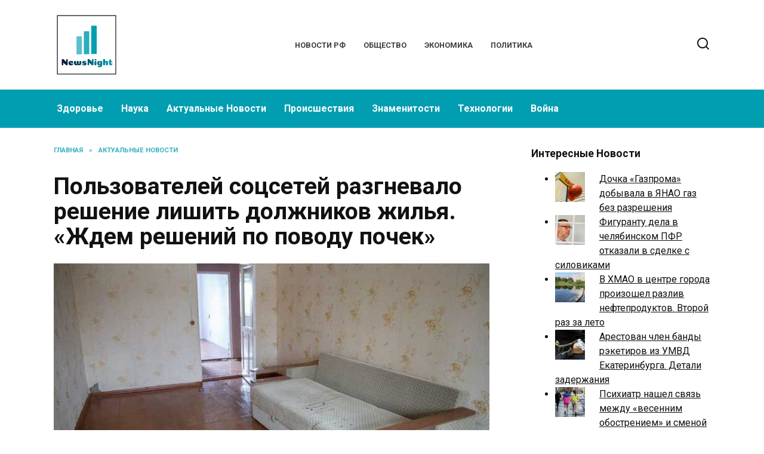

--- FILE ---
content_type: text/html; charset=UTF-8
request_url: https://newsnight.ru/polzovatelej-soczsetej-razgnevalo-reshenie-lishit-dolzhnikov-zhilya-zhdem-reshenij-po-povodu-pochek/
body_size: 12655
content:
<!doctype html>
<html lang="ru-RU">
<head>
	<meta charset="UTF-8">
	<meta name="viewport" content="width=device-width, initial-scale=1">

	<meta name='robots' content='index, follow, max-image-preview:large, max-snippet:-1, max-video-preview:-1' />
	<style>img:is([sizes="auto" i], [sizes^="auto," i]) { contain-intrinsic-size: 3000px 1500px }</style>
	
	<!-- This site is optimized with the Yoast SEO plugin v26.1.1 - https://yoast.com/wordpress/plugins/seo/ -->
	<title>Пользователей соцсетей разгневало решение лишить должников жилья. &laquo;Ждем решений по поводу почек&raquo;</title>
	<meta name="description" content="Пользователей социальных сетей возмутило решение Конституционного суда РФ позволять отбирать единственное жилье у должников. Они считают, что квартирами кредиторы не ограничатся." />
	<link rel="canonical" href="https://newsnight.ru/polzovatelej-soczsetej-razgnevalo-reshenie-lishit-dolzhnikov-zhilya-zhdem-reshenij-po-povodu-pochek/" />
	<meta property="og:locale" content="ru_RU" />
	<meta property="og:type" content="article" />
	<meta property="og:title" content="Пользователей соцсетей разгневало решение лишить должников жилья. &laquo;Ждем решений по поводу почек&raquo;" />
	<meta property="og:description" content="Пользователей социальных сетей возмутило решение Конституционного суда РФ позволять отбирать единственное жилье у должников. Они считают, что квартирами кредиторы не ограничатся." />
	<meta property="og:url" content="https://newsnight.ru/polzovatelej-soczsetej-razgnevalo-reshenie-lishit-dolzhnikov-zhilya-zhdem-reshenij-po-povodu-pochek/" />
	<meta property="og:site_name" content="News Night" />
	<meta property="article:published_time" content="2021-07-08T05:10:39+00:00" />
	<meta property="article:modified_time" content="2021-07-08T08:10:55+00:00" />
	<meta property="og:image" content="https://newsnight.ru/wp-content/uploads/2021/07/polzovatelej-soczsetej-razgnevalo-reshenie-lishit-dolzhnikov-zhilya-zhdem-reshenij-po-povodu-pochek-1.jpg" />
	<meta property="og:image:width" content="760" />
	<meta property="og:image:height" content="507" />
	<meta property="og:image:type" content="image/jpeg" />
	<meta name="author" content="newsnight" />
	<meta name="twitter:card" content="summary_large_image" />
	<meta name="twitter:label1" content="Написано автором" />
	<meta name="twitter:data1" content="newsnight" />
	<script type="application/ld+json" class="yoast-schema-graph">{"@context":"https://schema.org","@graph":[{"@type":"WebPage","@id":"https://newsnight.ru/polzovatelej-soczsetej-razgnevalo-reshenie-lishit-dolzhnikov-zhilya-zhdem-reshenij-po-povodu-pochek/","url":"https://newsnight.ru/polzovatelej-soczsetej-razgnevalo-reshenie-lishit-dolzhnikov-zhilya-zhdem-reshenij-po-povodu-pochek/","name":"Пользователей соцсетей разгневало решение лишить должников жилья. &laquo;Ждем решений по поводу почек&raquo;","isPartOf":{"@id":"https://newsnight.ru/#website"},"primaryImageOfPage":{"@id":"https://newsnight.ru/polzovatelej-soczsetej-razgnevalo-reshenie-lishit-dolzhnikov-zhilya-zhdem-reshenij-po-povodu-pochek/#primaryimage"},"image":{"@id":"https://newsnight.ru/polzovatelej-soczsetej-razgnevalo-reshenie-lishit-dolzhnikov-zhilya-zhdem-reshenij-po-povodu-pochek/#primaryimage"},"thumbnailUrl":"https://newsnight.ru/wp-content/uploads/2021/07/polzovatelej-soczsetej-razgnevalo-reshenie-lishit-dolzhnikov-zhilya-zhdem-reshenij-po-povodu-pochek-1.jpg","datePublished":"2021-07-08T05:10:39+00:00","dateModified":"2021-07-08T08:10:55+00:00","author":{"@id":"https://newsnight.ru/#/schema/person/689bef6101d3e48549a7768053300a92"},"description":"Пользователей социальных сетей возмутило решение Конституционного суда РФ позволять отбирать единственное жилье у должников. Они считают, что квартирами кредиторы не ограничатся.","breadcrumb":{"@id":"https://newsnight.ru/polzovatelej-soczsetej-razgnevalo-reshenie-lishit-dolzhnikov-zhilya-zhdem-reshenij-po-povodu-pochek/#breadcrumb"},"inLanguage":"ru-RU","potentialAction":[{"@type":"ReadAction","target":["https://newsnight.ru/polzovatelej-soczsetej-razgnevalo-reshenie-lishit-dolzhnikov-zhilya-zhdem-reshenij-po-povodu-pochek/"]}]},{"@type":"ImageObject","inLanguage":"ru-RU","@id":"https://newsnight.ru/polzovatelej-soczsetej-razgnevalo-reshenie-lishit-dolzhnikov-zhilya-zhdem-reshenij-po-povodu-pochek/#primaryimage","url":"https://newsnight.ru/wp-content/uploads/2021/07/polzovatelej-soczsetej-razgnevalo-reshenie-lishit-dolzhnikov-zhilya-zhdem-reshenij-po-povodu-pochek-1.jpg","contentUrl":"https://newsnight.ru/wp-content/uploads/2021/07/polzovatelej-soczsetej-razgnevalo-reshenie-lishit-dolzhnikov-zhilya-zhdem-reshenij-po-povodu-pochek-1.jpg","width":760,"height":507,"caption":"в России больше бомжей"},{"@type":"BreadcrumbList","@id":"https://newsnight.ru/polzovatelej-soczsetej-razgnevalo-reshenie-lishit-dolzhnikov-zhilya-zhdem-reshenij-po-povodu-pochek/#breadcrumb","itemListElement":[{"@type":"ListItem","position":1,"name":"Home","item":"https://newsnight.ru/"},{"@type":"ListItem","position":2,"name":"Пользователей соцсетей разгневало решение лишить должников жилья. &laquo;Ждем решений по поводу почек&raquo;"}]},{"@type":"WebSite","@id":"https://newsnight.ru/#website","url":"https://newsnight.ru/","name":"News Night","description":"","potentialAction":[{"@type":"SearchAction","target":{"@type":"EntryPoint","urlTemplate":"https://newsnight.ru/?s={search_term_string}"},"query-input":{"@type":"PropertyValueSpecification","valueRequired":true,"valueName":"search_term_string"}}],"inLanguage":"ru-RU"},{"@type":"Person","@id":"https://newsnight.ru/#/schema/person/689bef6101d3e48549a7768053300a92","name":"newsnight","sameAs":["https://newsnight.ru"],"url":"https://newsnight.ru/author/newsnight/"}]}</script>
	<!-- / Yoast SEO plugin. -->


<link rel='dns-prefetch' href='//fonts.googleapis.com' />
<link rel='stylesheet' id='google-fonts-css' href='https://fonts.googleapis.com/css?family=Roboto%3A400%2C400i%2C700%7CMontserrat%3A400%2C400i%2C700&#038;subset=cyrillic&#038;display=swap'  media='all' />
<link rel='stylesheet' id='reboot-style-css' href='https://newsnight.ru/wp-content/themes/reboot/assets/css/style.min.css'  media='all' />
<link rel='stylesheet' id='arpw-style-css' href='https://newsnight.ru/wp-content/plugins/advanced-random-posts-widget/assets/css/arpw-frontend.css'  media='all' />
<script type="text/javascript" src="https://newsnight.ru/wp-includes/js/jquery/jquery.min.js" id="jquery-core-js"></script>
<script type="text/javascript" src="https://newsnight.ru/wp-includes/js/jquery/jquery-migrate.min.js" id="jquery-migrate-js"></script>
<style>.pseudo-clearfy-link { color: #008acf; cursor: pointer;}.pseudo-clearfy-link:hover { text-decoration: none;}</style><link rel="preload" href="https://newsnight.ru/wp-content/themes/reboot/assets/fonts/wpshop-core.ttf" as="font" crossorigin><link rel="prefetch" href="https://newsnight.ru/wp-content/uploads/2021/07/polzovatelej-soczsetej-razgnevalo-reshenie-lishit-dolzhnikov-zhilya-zhdem-reshenij-po-povodu-pochek-1.jpg" as="image" crossorigin>
    <style>.site-logotype{max-width:1500px}.site-logotype img{max-height:110px}.scrolltop:before{color:#009eb0}::selection, .card-slider__category, .card-slider-container .swiper-pagination-bullet-active, .post-card--grid .post-card__thumbnail:before, .post-card:not(.post-card--small) .post-card__thumbnail a:before, .post-card:not(.post-card--small) .post-card__category,  .post-box--high .post-box__category span, .post-box--wide .post-box__category span, .page-separator, .pagination .nav-links .page-numbers:not(.dots):not(.current):before, .btn, .btn-primary:hover, .btn-primary:not(:disabled):not(.disabled).active, .btn-primary:not(:disabled):not(.disabled):active, .show>.btn-primary.dropdown-toggle, .comment-respond .form-submit input, .page-links__item:hover{background-color:#009eb0}.entry-image--big .entry-image__body .post-card__category a, .home-text ul:not([class])>li:before, .home-text ul.wp-block-list>li:before, .page-content ul:not([class])>li:before, .page-content ul.wp-block-list>li:before, .taxonomy-description ul:not([class])>li:before, .taxonomy-description ul.wp-block-list>li:before, .widget-area .widget_categories ul.menu li a:before, .widget-area .widget_categories ul.menu li span:before, .widget-area .widget_categories>ul li a:before, .widget-area .widget_categories>ul li span:before, .widget-area .widget_nav_menu ul.menu li a:before, .widget-area .widget_nav_menu ul.menu li span:before, .widget-area .widget_nav_menu>ul li a:before, .widget-area .widget_nav_menu>ul li span:before, .page-links .page-numbers:not(.dots):not(.current):before, .page-links .post-page-numbers:not(.dots):not(.current):before, .pagination .nav-links .page-numbers:not(.dots):not(.current):before, .pagination .nav-links .post-page-numbers:not(.dots):not(.current):before, .entry-image--full .entry-image__body .post-card__category a, .entry-image--fullscreen .entry-image__body .post-card__category a, .entry-image--wide .entry-image__body .post-card__category a{background-color:#009eb0}.comment-respond input:focus, select:focus, textarea:focus, .post-card--grid.post-card--thumbnail-no, .post-card--standard:after, .post-card--related.post-card--thumbnail-no:hover, .spoiler-box, .btn-primary, .btn-primary:hover, .btn-primary:not(:disabled):not(.disabled).active, .btn-primary:not(:disabled):not(.disabled):active, .show>.btn-primary.dropdown-toggle, .inp:focus, .entry-tag:focus, .entry-tag:hover, .search-screen .search-form .search-field:focus, .entry-content ul:not([class])>li:before, .entry-content ul.wp-block-list>li:before, .text-content ul:not([class])>li:before, .text-content ul.wp-block-list>li:before, .page-content ul:not([class])>li:before, .page-content ul.wp-block-list>li:before, .taxonomy-description ul:not([class])>li:before, .taxonomy-description ul.wp-block-list>li:before, .entry-content blockquote:not(.wpremark),
        .input:focus, input[type=color]:focus, input[type=date]:focus, input[type=datetime-local]:focus, input[type=datetime]:focus, input[type=email]:focus, input[type=month]:focus, input[type=number]:focus, input[type=password]:focus, input[type=range]:focus, input[type=search]:focus, input[type=tel]:focus, input[type=text]:focus, input[type=time]:focus, input[type=url]:focus, input[type=week]:focus, select:focus, textarea:focus{border-color:#009eb0 !important}.post-card--small .post-card__category, .post-card__author:before, .post-card__comments:before, .post-card__date:before, .post-card__like:before, .post-card__views:before, .entry-author:before, .entry-date:before, .entry-time:before, .entry-views:before, .entry-comments:before, .entry-content ol:not([class])>li:before, .entry-content ol.wp-block-list>li:before, .text-content ol:not([class])>li:before, .text-content ol.wp-block-list>li:before, .entry-content blockquote:before, .spoiler-box__title:after, .search-icon:hover:before, .search-form .search-submit:hover:before, .star-rating-item.hover,
        .comment-list .bypostauthor>.comment-body .comment-author:after,
        .breadcrumb a, .breadcrumb span,
        .search-screen .search-form .search-submit:before, 
        .star-rating--score-1:not(.hover) .star-rating-item:nth-child(1),
        .star-rating--score-2:not(.hover) .star-rating-item:nth-child(1), .star-rating--score-2:not(.hover) .star-rating-item:nth-child(2),
        .star-rating--score-3:not(.hover) .star-rating-item:nth-child(1), .star-rating--score-3:not(.hover) .star-rating-item:nth-child(2), .star-rating--score-3:not(.hover) .star-rating-item:nth-child(3),
        .star-rating--score-4:not(.hover) .star-rating-item:nth-child(1), .star-rating--score-4:not(.hover) .star-rating-item:nth-child(2), .star-rating--score-4:not(.hover) .star-rating-item:nth-child(3), .star-rating--score-4:not(.hover) .star-rating-item:nth-child(4),
        .star-rating--score-5:not(.hover) .star-rating-item:nth-child(1), .star-rating--score-5:not(.hover) .star-rating-item:nth-child(2), .star-rating--score-5:not(.hover) .star-rating-item:nth-child(3), .star-rating--score-5:not(.hover) .star-rating-item:nth-child(4), .star-rating--score-5:not(.hover) .star-rating-item:nth-child(5){color:#009eb0}a:hover, a:focus, a:active, .spanlink:hover, .entry-content a:not(.wp-block-button__link):hover, .entry-content a:not(.wp-block-button__link):focus, .entry-content a:not(.wp-block-button__link):active, .top-menu ul li>a:hover, .top-menu ul li>span:hover, .main-navigation ul li a:hover, .main-navigation ul li span:hover, .footer-navigation ul li a:hover, .footer-navigation ul li span:hover, .comment-reply-link:hover, .pseudo-link:hover, .child-categories ul li a:hover{color:#0b1749}.top-menu>ul>li>a:before, .top-menu>ul>li>span:before{background:#0b1749}.child-categories ul li a:hover, .post-box--no-thumb a:hover{border-color:#0b1749}.post-box--card:hover{box-shadow: inset 0 0 0 1px #0b1749}.post-box--card:hover{-webkit-box-shadow: inset 0 0 0 1px #0b1749}.main-navigation, .footer-navigation, .footer-navigation .removed-link, .main-navigation .removed-link, .main-navigation ul li>a, .footer-navigation ul li>a{color:#ffffff}.main-navigation, .main-navigation ul li .sub-menu li, .main-navigation ul li.menu-item-has-children:before, .footer-navigation, .footer-navigation ul li .sub-menu li, .footer-navigation ul li.menu-item-has-children:before{background-color:#009eb0}body{font-family:"Roboto" ,"Helvetica Neue", Helvetica, Arial, sans-serif;}.site-title, .site-title a{font-family:"Roboto" ,"Helvetica Neue", Helvetica, Arial, sans-serif;}.site-description{font-family:"Roboto" ,"Helvetica Neue", Helvetica, Arial, sans-serif;}.main-navigation ul li a, .main-navigation ul li span, .footer-navigation ul li a, .footer-navigation ul li span{font-family:"Roboto" ,"Helvetica Neue", Helvetica, Arial, sans-serif;}</style>
<link rel="icon" href="https://newsnight.ru/wp-content/uploads/2020/06/iconfinder_citycons_newspaper_1342934-50x50.png" sizes="32x32" />
<link rel="icon" href="https://newsnight.ru/wp-content/uploads/2020/06/iconfinder_citycons_newspaper_1342934.png" sizes="192x192" />
<link rel="apple-touch-icon" href="https://newsnight.ru/wp-content/uploads/2020/06/iconfinder_citycons_newspaper_1342934.png" />
<meta name="msapplication-TileImage" content="https://newsnight.ru/wp-content/uploads/2020/06/iconfinder_citycons_newspaper_1342934.png" />
    </head>

<body class="wp-singular post-template-default single single-post postid-7783 single-format-standard wp-embed-responsive wp-theme-reboot sidebar-right">



<div id="page" class="site">
    <a class="skip-link screen-reader-text" href="#content"><!--noindex-->Перейти к содержанию<!--/noindex--></a>

    <div class="search-screen-overlay js-search-screen-overlay"></div>
    <div class="search-screen js-search-screen">
        
<form role="search" method="get" class="search-form" action="https://newsnight.ru/">
    <label>
        <span class="screen-reader-text"><!--noindex-->Search for:<!--/noindex--></span>
        <input type="search" class="search-field" placeholder="Поиск…" value="" name="s">
    </label>
    <button type="submit" class="search-submit"></button>
</form>    </div>

    

<header id="masthead" class="site-header full" itemscope itemtype="http://schema.org/WPHeader">
    <div class="site-header-inner fixed">

        <div class="humburger js-humburger"><span></span><span></span><span></span></div>

        
<div class="site-branding">

    <div class="site-logotype"><a href="https://newsnight.ru/"><img src="https://newsnight.ru/wp-content/uploads/2020/06/news-night-logo.png" width="200" height="200" alt="News Night"></a></div><div class="site-branding__body"></div></div><!-- .site-branding --><div class="top-menu"><ul id="top-menu" class="menu"><li id="menu-item-126" class="menu-item menu-item-type-custom menu-item-object-custom menu-item-126"><a href="/">Новости РФ</a></li>
<li id="menu-item-102" class="menu-item menu-item-type-taxonomy menu-item-object-category menu-item-102"><a href="https://newsnight.ru/category/obshhestvo/">Общество</a></li>
<li id="menu-item-103" class="menu-item menu-item-type-taxonomy menu-item-object-category menu-item-103"><a href="https://newsnight.ru/category/ekonomika/">Экономика</a></li>
<li id="menu-item-104" class="menu-item menu-item-type-taxonomy menu-item-object-category menu-item-104"><a href="https://newsnight.ru/category/politika/">Политика</a></li>
</ul></div>                <div class="header-search">
                    <span class="search-icon js-search-icon"></span>
                </div>
            
    </div>
</header><!-- #masthead -->



    
    
    <nav id="site-navigation" class="main-navigation full" itemscope itemtype="http://schema.org/SiteNavigationElement">
        <div class="main-navigation-inner fixed">
            <div class="menu-orizontal-container"><ul id="header_menu" class="menu"><li id="menu-item-105" class="menu-item menu-item-type-taxonomy menu-item-object-category menu-item-105"><a href="https://newsnight.ru/category/zdorove/">Здоровье</a></li>
<li id="menu-item-106" class="menu-item menu-item-type-taxonomy menu-item-object-category menu-item-106"><a href="https://newsnight.ru/category/nauka/">Наука</a></li>
<li id="menu-item-107" class="menu-item menu-item-type-taxonomy menu-item-object-category current-post-ancestor current-menu-parent current-post-parent menu-item-107"><a href="https://newsnight.ru/category/aktualnye-novosti/">Актуальные Новости</a></li>
<li id="menu-item-108" class="menu-item menu-item-type-taxonomy menu-item-object-category menu-item-108"><a href="https://newsnight.ru/category/proisshestviya/">Происшествия</a></li>
<li id="menu-item-109" class="menu-item menu-item-type-taxonomy menu-item-object-category menu-item-109"><a href="https://newsnight.ru/category/znamenitosti/">Знаменитости</a></li>
<li id="menu-item-110" class="menu-item menu-item-type-taxonomy menu-item-object-category menu-item-110"><a href="https://newsnight.ru/category/tehnologii/">Технологии</a></li>
<li id="menu-item-111" class="menu-item menu-item-type-taxonomy menu-item-object-category menu-item-111"><a href="https://newsnight.ru/category/vojna/">Война</a></li>
</ul></div>        </div>
    </nav><!-- #site-navigation -->

    

    <div class="mobile-menu-placeholder js-mobile-menu-placeholder"></div>
    
	
    <div id="content" class="site-content fixed">

        
        <div class="site-content-inner">
    
        
        <div id="primary" class="content-area" itemscope itemtype="http://schema.org/Article">
            <main id="main" class="site-main article-card">

                
<article id="post-7783" class="article-post post-7783 post type-post status-publish format-standard has-post-thumbnail  category-aktualnye-novosti">

    
        <div class="breadcrumb" itemscope itemtype="http://schema.org/BreadcrumbList"><span class="breadcrumb-item" itemprop="itemListElement" itemscope itemtype="http://schema.org/ListItem"><a href="https://newsnight.ru/" itemprop="item"><span itemprop="name">Главная</span></a><meta itemprop="position" content="0"></span> <span class="breadcrumb-separator">»</span> <span class="breadcrumb-item" itemprop="itemListElement" itemscope itemtype="http://schema.org/ListItem"><a href="https://newsnight.ru/category/aktualnye-novosti/" itemprop="item"><span itemprop="name">Актуальные Новости</span></a><meta itemprop="position" content="1"></span></div>
                                <h1 class="entry-title" itemprop="headline">Пользователей соцсетей разгневало решение лишить должников жилья. &laquo;Ждем решений по поводу почек&raquo;</h1>
                    
        
                    <div class="entry-image post-card post-card__thumbnail">
                <img width="760" height="400" src="https://newsnight.ru/wp-content/uploads/2021/07/polzovatelej-soczsetej-razgnevalo-reshenie-lishit-dolzhnikov-zhilya-zhdem-reshenij-po-povodu-pochek-1-760x400.jpg" class="attachment-reboot_standard size-reboot_standard wp-post-image" alt="в России больше бомжей" itemprop="image" decoding="async" fetchpriority="high" />                                    <span class="post-card__category"><a href="https://newsnight.ru/category/aktualnye-novosti/" itemprop="articleSection">Актуальные Новости</a></span>
                            </div>

            
        
    
            <div class="entry-meta">
                        <span class="entry-time"><span class="entry-label">На чтение</span> 1 мин</span>            <span class="entry-views"><span class="entry-label">Просмотров</span> <span class="js-views-count" data-post_id="7783">531</span></span>                        <span class="entry-date"><span class="entry-label">Опубликовано</span> <time itemprop="datePublished" datetime="2021-07-08">08.07.2021</time></span>
            <span class="entry-date"><span class="entry-label">Обновлено</span> <time itemprop="dateModified" datetime="2021-07-08">08.07.2021</time></span>        </div>
    
    
    <div class="entry-content" itemprop="articleBody">
        <p>Пользователей социальных сетей возмутило решение Конституционного суда РФ позволять отбирать единственное жилье у должников. Они считают, что квартирами кредиторы не ограничатся.</p>
<p>Центробанк отменил свои рекомендации не <strong>изымать единственное жилье</strong> у должников с 1 апреля. Конституционный суд признал возможность лишения единственного жилья в случае задолженности — это не является нарушением Конституции России, передает «<noindex><strong>Царьград</strong></noindex>».</p>
<div class="it-img" itemscope="" itemtype="https://schema.org/ImageObject"><img decoding="async" alt="Пользователей соцсетей разгневало решение лишить должников жилья. &laquo;Ждем решений по поводу почек&raquo;" itemprop="contentUrl" src="https://newsnight.ru/wp-content/uploads/2021/07/polzovatelej-soczsetej-razgnevalo-reshenie-lishit-dolzhnikov-zhilya-zhdem-reshenij-po-povodu-pochek-2.jpg"/> 
<div class="it-img-description" itemprop="description">В соцсетях стали переживать за сохранность внутренних органов должников</div>
<div class="it-img-author"><span itemprop="author">Twitter</span></div>
<link href="https://newsnight.ru/wp-content/uploads/2021/07/polzovatelej-soczsetej-razgnevalo-reshenie-lishit-dolzhnikov-zhilya-zhdem-reshenij-po-povodu-pochek-2.jpg" itemprop="url"/></div>
<div class="it-img" itemscope="" itemtype="https://schema.org/ImageObject"><img decoding="async" alt="Пользователей соцсетей разгневало решение лишить должников жилья. &laquo;Ждем решений по поводу почек&raquo;" itemprop="contentUrl" src="https://newsnight.ru/wp-content/uploads/2021/07/polzovatelej-soczsetej-razgnevalo-reshenie-lishit-dolzhnikov-zhilya-zhdem-reshenij-po-povodu-pochek-3.jpg"/> 
<div class="it-img-description" itemprop="description">Пользователей Twitter разозлило решение Конституционного суда</div>
<div class="it-img-author"><span itemprop="author">Twitter</span></div>
<link href="https://newsnight.ru/wp-content/uploads/2021/07/polzovatelej-soczsetej-razgnevalo-reshenie-lishit-dolzhnikov-zhilya-zhdem-reshenij-po-povodu-pochek-3.jpg" itemprop="url"/></div>
<div class="it-img" itemscope="" itemtype="https://schema.org/ImageObject"><img decoding="async" alt="Пользователей соцсетей разгневало решение лишить должников жилья. &laquo;Ждем решений по поводу почек&raquo;" itemprop="contentUrl" src="https://newsnight.ru/wp-content/uploads/2021/07/polzovatelej-soczsetej-razgnevalo-reshenie-lishit-dolzhnikov-zhilya-zhdem-reshenij-po-povodu-pochek-3.jpg"/> 
<div class="it-img-description" itemprop="description">Российские пользователи соцсетей думают, что на том, чтобы забирать жилье не остановятся</div>
<div class="it-img-author"><span itemprop="author">Twitter</span></div>
<link href="https://newsnight.ru/wp-content/uploads/2021/07/polzovatelej-soczsetej-razgnevalo-reshenie-lishit-dolzhnikov-zhilya-zhdem-reshenij-po-povodu-pochek-3.jpg" itemprop="url"/></div>
<div class="it-img" itemscope="" itemtype="https://schema.org/ImageObject"><img decoding="async" alt="Пользователей соцсетей разгневало решение лишить должников жилья. &laquo;Ждем решений по поводу почек&raquo;" itemprop="contentUrl" src="https://newsnight.ru/wp-content/uploads/2021/07/polzovatelej-soczsetej-razgnevalo-reshenie-lishit-dolzhnikov-zhilya-zhdem-reshenij-po-povodu-pochek-5.jpg"/> 
<div class="it-img-description" itemprop="description">В Twitter объяснили каково жить в демократическом государстве</div>
<div class="it-img-author"><span itemprop="author">Twitter</span></div>
<link href="https://newsnight.ru/wp-content/uploads/2021/07/polzovatelej-soczsetej-razgnevalo-reshenie-lishit-dolzhnikov-zhilya-zhdem-reshenij-po-povodu-pochek-5.jpg" itemprop="url"/></div>
<div class="it-img" itemscope="" itemtype="https://schema.org/ImageObject"><img decoding="async" alt="Пользователей соцсетей разгневало решение лишить должников жилья. &laquo;Ждем решений по поводу почек&raquo;" itemprop="contentUrl" src="https://newsnight.ru/wp-content/uploads/2021/07/polzovatelej-soczsetej-razgnevalo-reshenie-lishit-dolzhnikov-zhilya-zhdem-reshenij-po-povodu-pochek-6.jpg"/> 
<div class="it-img-description" itemprop="description">В социальных сетях усомнились в компетентности суда</div>
<div class="it-img-author"><span itemprop="author">Twitter</span></div>
<link href="https://newsnight.ru/wp-content/uploads/2021/07/polzovatelej-soczsetej-razgnevalo-reshenie-lishit-dolzhnikov-zhilya-zhdem-reshenij-po-povodu-pochek-6.jpg" itemprop="url"/></div>
<p>Юрист, эксперт в области банкротства и взыскания задолженности Дмитрий Кваша раскритиковал решение Конституционного суда РФ, сообщает <strong>телеканал 360</strong>. По его мнению, необходимо думать о кредиторах, но и оставлять ответчика на улице нельзя.</p>
<p>Автор: Елена Мальцева</p>
<!-- toc empty -->    </div><!-- .entry-content -->

</article>






    <div class="rating-box">
        <div class="rating-box__header">Оцените статью</div>
		<div class="wp-star-rating js-star-rating star-rating--score-0" data-post-id="7783" data-rating-count="0" data-rating-sum="0" data-rating-value="0"><span class="star-rating-item js-star-rating-item" data-score="1"><svg aria-hidden="true" role="img" xmlns="http://www.w3.org/2000/svg" viewBox="0 0 576 512" class="i-ico"><path fill="currentColor" d="M259.3 17.8L194 150.2 47.9 171.5c-26.2 3.8-36.7 36.1-17.7 54.6l105.7 103-25 145.5c-4.5 26.3 23.2 46 46.4 33.7L288 439.6l130.7 68.7c23.2 12.2 50.9-7.4 46.4-33.7l-25-145.5 105.7-103c19-18.5 8.5-50.8-17.7-54.6L382 150.2 316.7 17.8c-11.7-23.6-45.6-23.9-57.4 0z" class="ico-star"></path></svg></span><span class="star-rating-item js-star-rating-item" data-score="2"><svg aria-hidden="true" role="img" xmlns="http://www.w3.org/2000/svg" viewBox="0 0 576 512" class="i-ico"><path fill="currentColor" d="M259.3 17.8L194 150.2 47.9 171.5c-26.2 3.8-36.7 36.1-17.7 54.6l105.7 103-25 145.5c-4.5 26.3 23.2 46 46.4 33.7L288 439.6l130.7 68.7c23.2 12.2 50.9-7.4 46.4-33.7l-25-145.5 105.7-103c19-18.5 8.5-50.8-17.7-54.6L382 150.2 316.7 17.8c-11.7-23.6-45.6-23.9-57.4 0z" class="ico-star"></path></svg></span><span class="star-rating-item js-star-rating-item" data-score="3"><svg aria-hidden="true" role="img" xmlns="http://www.w3.org/2000/svg" viewBox="0 0 576 512" class="i-ico"><path fill="currentColor" d="M259.3 17.8L194 150.2 47.9 171.5c-26.2 3.8-36.7 36.1-17.7 54.6l105.7 103-25 145.5c-4.5 26.3 23.2 46 46.4 33.7L288 439.6l130.7 68.7c23.2 12.2 50.9-7.4 46.4-33.7l-25-145.5 105.7-103c19-18.5 8.5-50.8-17.7-54.6L382 150.2 316.7 17.8c-11.7-23.6-45.6-23.9-57.4 0z" class="ico-star"></path></svg></span><span class="star-rating-item js-star-rating-item" data-score="4"><svg aria-hidden="true" role="img" xmlns="http://www.w3.org/2000/svg" viewBox="0 0 576 512" class="i-ico"><path fill="currentColor" d="M259.3 17.8L194 150.2 47.9 171.5c-26.2 3.8-36.7 36.1-17.7 54.6l105.7 103-25 145.5c-4.5 26.3 23.2 46 46.4 33.7L288 439.6l130.7 68.7c23.2 12.2 50.9-7.4 46.4-33.7l-25-145.5 105.7-103c19-18.5 8.5-50.8-17.7-54.6L382 150.2 316.7 17.8c-11.7-23.6-45.6-23.9-57.4 0z" class="ico-star"></path></svg></span><span class="star-rating-item js-star-rating-item" data-score="5"><svg aria-hidden="true" role="img" xmlns="http://www.w3.org/2000/svg" viewBox="0 0 576 512" class="i-ico"><path fill="currentColor" d="M259.3 17.8L194 150.2 47.9 171.5c-26.2 3.8-36.7 36.1-17.7 54.6l105.7 103-25 145.5c-4.5 26.3 23.2 46 46.4 33.7L288 439.6l130.7 68.7c23.2 12.2 50.9-7.4 46.4-33.7l-25-145.5 105.7-103c19-18.5 8.5-50.8-17.7-54.6L382 150.2 316.7 17.8c-11.7-23.6-45.6-23.9-57.4 0z" class="ico-star"></path></svg></span></div>    </div>


    <div class="entry-social">
		
        		<div class="social-buttons"><span class="social-button social-button--vkontakte" data-social="vkontakte" data-image="https://newsnight.ru/wp-content/uploads/2021/07/polzovatelej-soczsetej-razgnevalo-reshenie-lishit-dolzhnikov-zhilya-zhdem-reshenij-po-povodu-pochek-1-150x150.jpg"></span><span class="social-button social-button--facebook" data-social="facebook"></span><span class="social-button social-button--telegram" data-social="telegram"></span><span class="social-button social-button--odnoklassniki" data-social="odnoklassniki"></span><span class="social-button social-button--twitter" data-social="twitter"></span><span class="social-button social-button--sms" data-social="sms"></span><span class="social-button social-button--whatsapp" data-social="whatsapp"></span></div>            </div>





    <meta itemprop="author" content="newsnight">
<meta itemscope itemprop="mainEntityOfPage" itemType="https://schema.org/WebPage" itemid="https://newsnight.ru/polzovatelej-soczsetej-razgnevalo-reshenie-lishit-dolzhnikov-zhilya-zhdem-reshenij-po-povodu-pochek/" content="Пользователей соцсетей разгневало решение лишить должников жилья. &laquo;Ждем решений по поводу почек&raquo;">
<div itemprop="publisher" itemscope itemtype="https://schema.org/Organization" style="display: none;"><div itemprop="logo" itemscope itemtype="https://schema.org/ImageObject"><img itemprop="url image" src="https://newsnight.ru/wp-content/uploads/2020/06/news-night-logo.png" alt="News Night"></div><meta itemprop="name" content="News Night"><meta itemprop="telephone" content="News Night"><meta itemprop="address" content="https://newsnight.ru"></div>
            </main><!-- #main -->
        </div><!-- #primary -->

        
<aside id="secondary" class="widget-area" itemscope itemtype="http://schema.org/WPSideBar">
    <div class="sticky-sidebar js-sticky-sidebar">

        
        <div id="arpw-widget-2" class="widget arpw-widget-random"><div class="widget-header">Интересные Новости</div><div class="arpw-random-post "><ul class="arpw-ul"><li class="arpw-li arpw-clearfix"><a href="https://newsnight.ru/dochka-gazproma-dobyvala-v-yanao-gaz-bez-razresheniya/"  rel="bookmark"><img width="50" height="50" src="https://newsnight.ru/wp-content/uploads/2020/10/dochka-gazproma-dobyvala-v-yanao-gaz-bez-razresheniya-1-50x50.jpg" class="arpw-thumbnail alignleft wp-post-image" alt="Дочка &laquo;Газпрома&raquo; добывала в ЯНАО газ без разрешения" decoding="async" srcset="https://newsnight.ru/wp-content/uploads/2020/10/dochka-gazproma-dobyvala-v-yanao-gaz-bez-razresheniya-1-50x50.jpg 50w, https://newsnight.ru/wp-content/uploads/2020/10/dochka-gazproma-dobyvala-v-yanao-gaz-bez-razresheniya-1-150x150.jpg 150w, https://newsnight.ru/wp-content/uploads/2020/10/dochka-gazproma-dobyvala-v-yanao-gaz-bez-razresheniya-1-100x100.jpg 100w" sizes="(max-width: 50px) 100vw, 50px" /></a><a class="arpw-title" href="https://newsnight.ru/dochka-gazproma-dobyvala-v-yanao-gaz-bez-razresheniya/" rel="bookmark">Дочка &laquo;Газпрома&raquo; добывала в ЯНАО газ без разрешения</a></li><li class="arpw-li arpw-clearfix"><a href="https://newsnight.ru/figurantu-dela-v-chelyabinskom-pfr-otkazali-v-sdelke-s-silovikami/"  rel="bookmark"><img width="50" height="50" src="https://newsnight.ru/wp-content/uploads/2021/12/figurantu-dela-v-chelyabinskom-pfr-otkazali-v-sdelke-s-silovikami-1-50x50.jpg" class="arpw-thumbnail alignleft wp-post-image" alt="Фигуранту дела в челябинском ПФР отказали в сделке с силовиками" decoding="async" srcset="https://newsnight.ru/wp-content/uploads/2021/12/figurantu-dela-v-chelyabinskom-pfr-otkazali-v-sdelke-s-silovikami-1-50x50.jpg 50w, https://newsnight.ru/wp-content/uploads/2021/12/figurantu-dela-v-chelyabinskom-pfr-otkazali-v-sdelke-s-silovikami-1-150x150.jpg 150w, https://newsnight.ru/wp-content/uploads/2021/12/figurantu-dela-v-chelyabinskom-pfr-otkazali-v-sdelke-s-silovikami-1-100x100.jpg 100w" sizes="(max-width: 50px) 100vw, 50px" /></a><a class="arpw-title" href="https://newsnight.ru/figurantu-dela-v-chelyabinskom-pfr-otkazali-v-sdelke-s-silovikami/" rel="bookmark">Фигуранту дела в челябинском ПФР отказали в сделке с силовиками</a></li><li class="arpw-li arpw-clearfix"><a href="https://newsnight.ru/v-hmao-v-czentre-goroda-proizoshel-razliv-nefteproduktov-vtoroj-raz-za-leto/"  rel="bookmark"><img width="50" height="50" src="https://newsnight.ru/wp-content/uploads/2020/08/v-hmao-v-czentre-goroda-proizoshel-razliv-nefteproduktov-vtoroj-raz-za-leto-1-50x50.jpg" class="arpw-thumbnail alignleft wp-post-image" alt="В ХМАО в центре города произошел разлив нефтепродуктов. Второй раз за лето" decoding="async" loading="lazy" srcset="https://newsnight.ru/wp-content/uploads/2020/08/v-hmao-v-czentre-goroda-proizoshel-razliv-nefteproduktov-vtoroj-raz-za-leto-1-50x50.jpg 50w, https://newsnight.ru/wp-content/uploads/2020/08/v-hmao-v-czentre-goroda-proizoshel-razliv-nefteproduktov-vtoroj-raz-za-leto-1-150x150.jpg 150w, https://newsnight.ru/wp-content/uploads/2020/08/v-hmao-v-czentre-goroda-proizoshel-razliv-nefteproduktov-vtoroj-raz-za-leto-1-100x100.jpg 100w" sizes="auto, (max-width: 50px) 100vw, 50px" /></a><a class="arpw-title" href="https://newsnight.ru/v-hmao-v-czentre-goroda-proizoshel-razliv-nefteproduktov-vtoroj-raz-za-leto/" rel="bookmark">В ХМАО в центре города произошел разлив нефтепродуктов. Второй раз за лето</a></li><li class="arpw-li arpw-clearfix"><a href="https://newsnight.ru/arestovan-chlen-bandy-reketirov-iz-umvd-ekaterinburga-detali-zaderzhaniya/"  rel="bookmark"><img width="50" height="50" src="https://newsnight.ru/wp-content/uploads/2021/09/arestovan-chlen-bandy-reketirov-iz-umvd-ekaterinburga-detali-zaderzhaniya-1-50x50.jpg" class="arpw-thumbnail alignleft wp-post-image" alt="Арестован член банды рэкетиров из УМВД Екатеринбурга. Детали задержания" decoding="async" loading="lazy" srcset="https://newsnight.ru/wp-content/uploads/2021/09/arestovan-chlen-bandy-reketirov-iz-umvd-ekaterinburga-detali-zaderzhaniya-1-50x50.jpg 50w, https://newsnight.ru/wp-content/uploads/2021/09/arestovan-chlen-bandy-reketirov-iz-umvd-ekaterinburga-detali-zaderzhaniya-1-150x150.jpg 150w, https://newsnight.ru/wp-content/uploads/2021/09/arestovan-chlen-bandy-reketirov-iz-umvd-ekaterinburga-detali-zaderzhaniya-1-100x100.jpg 100w" sizes="auto, (max-width: 50px) 100vw, 50px" /></a><a class="arpw-title" href="https://newsnight.ru/arestovan-chlen-bandy-reketirov-iz-umvd-ekaterinburga-detali-zaderzhaniya/" rel="bookmark">Арестован член банды рэкетиров из УМВД Екатеринбурга. Детали задержания</a></li><li class="arpw-li arpw-clearfix"><a href="https://newsnight.ru/psihiatr-nashel-svyaz-mezhdu-vesennim-obostreniem-i-smenoj-pogody/"  rel="bookmark"><img width="50" height="50" src="https://newsnight.ru/wp-content/uploads/2021/03/psihiatr-nashel-svyaz-mezhdu-vesennim-obostreniem-i-smenoj-pogody-1-50x50.jpg" class="arpw-thumbnail alignleft wp-post-image" alt="Психиатр нашел связь между &laquo;весенним обострением&raquo; и сменой погоды" decoding="async" loading="lazy" srcset="https://newsnight.ru/wp-content/uploads/2021/03/psihiatr-nashel-svyaz-mezhdu-vesennim-obostreniem-i-smenoj-pogody-1-50x50.jpg 50w, https://newsnight.ru/wp-content/uploads/2021/03/psihiatr-nashel-svyaz-mezhdu-vesennim-obostreniem-i-smenoj-pogody-1-150x150.jpg 150w, https://newsnight.ru/wp-content/uploads/2021/03/psihiatr-nashel-svyaz-mezhdu-vesennim-obostreniem-i-smenoj-pogody-1-100x100.jpg 100w" sizes="auto, (max-width: 50px) 100vw, 50px" /></a><a class="arpw-title" href="https://newsnight.ru/psihiatr-nashel-svyaz-mezhdu-vesennim-obostreniem-i-smenoj-pogody/" rel="bookmark">Психиатр нашел связь между &laquo;весенним обострением&raquo; и сменой погоды</a></li><li class="arpw-li arpw-clearfix"><a href="https://newsnight.ru/vnutripartijnyj-konflikt-kommunistov-v-hmao-doshel-do-suda/"  rel="bookmark"><img width="50" height="50" src="https://newsnight.ru/wp-content/uploads/2021/06/vnutripartijnyj-konflikt-kommunistov-v-hmao-doshel-do-suda-1-50x50.jpg" class="arpw-thumbnail alignleft wp-post-image" alt="Внутрипартийный конфликт коммунистов в ХМАО дошел до суда" decoding="async" loading="lazy" srcset="https://newsnight.ru/wp-content/uploads/2021/06/vnutripartijnyj-konflikt-kommunistov-v-hmao-doshel-do-suda-1-50x50.jpg 50w, https://newsnight.ru/wp-content/uploads/2021/06/vnutripartijnyj-konflikt-kommunistov-v-hmao-doshel-do-suda-1-150x150.jpg 150w, https://newsnight.ru/wp-content/uploads/2021/06/vnutripartijnyj-konflikt-kommunistov-v-hmao-doshel-do-suda-1-100x100.jpg 100w" sizes="auto, (max-width: 50px) 100vw, 50px" /></a><a class="arpw-title" href="https://newsnight.ru/vnutripartijnyj-konflikt-kommunistov-v-hmao-doshel-do-suda/" rel="bookmark">Внутрипартийный конфликт коммунистов в ХМАО дошел до суда</a></li></ul></div><!-- Generated by https://wordpress.org/plugins/advanced-random-posts-widget/ --></div><div id="categories-2" class="widget widget_categories"><div class="widget-header">Рубрики</div>
			<ul>
					<li class="cat-item cat-item-23"><a href="https://newsnight.ru/category/avto/">Авто</a>
</li>
	<li class="cat-item cat-item-1"><a href="https://newsnight.ru/category/aktualnye-novosti/">Актуальные Новости</a>
</li>
	<li class="cat-item cat-item-8"><a href="https://newsnight.ru/category/vojna/">Война</a>
</li>
	<li class="cat-item cat-item-29"><a href="https://newsnight.ru/category/dizajn/">Дизайн</a>
</li>
	<li class="cat-item cat-item-24"><a href="https://newsnight.ru/category/dom/">Дом</a>
</li>
	<li class="cat-item cat-item-15"><a href="https://newsnight.ru/category/eda/">Еда</a>
</li>
	<li class="cat-item cat-item-11"><a href="https://newsnight.ru/category/zdorove/">Здоровье</a>
</li>
	<li class="cat-item cat-item-9"><a href="https://newsnight.ru/category/znamenitosti/">Знаменитости</a>
</li>
	<li class="cat-item cat-item-28"><a href="https://newsnight.ru/category/igry/">Игры</a>
</li>
	<li class="cat-item cat-item-26"><a href="https://newsnight.ru/category/kino/">Кино</a>
</li>
	<li class="cat-item cat-item-10"><a href="https://newsnight.ru/category/kultura/">Культура</a>
</li>
	<li class="cat-item cat-item-16"><a href="https://newsnight.ru/category/literatura/">Литература</a>
</li>
	<li class="cat-item cat-item-27"><a href="https://newsnight.ru/category/moda/">Мода</a>
</li>
	<li class="cat-item cat-item-12"><a href="https://newsnight.ru/category/muzyka/">Музыка</a>
</li>
	<li class="cat-item cat-item-3"><a href="https://newsnight.ru/category/nauka/">Наука</a>
</li>
	<li class="cat-item cat-item-4"><a href="https://newsnight.ru/category/obshhestvo/">Общество</a>
</li>
	<li class="cat-item cat-item-2"><a href="https://newsnight.ru/category/politika/">Политика</a>
</li>
	<li class="cat-item cat-item-19"><a href="https://newsnight.ru/category/priroda/">Природа</a>
</li>
	<li class="cat-item cat-item-7"><a href="https://newsnight.ru/category/proisshestviya/">Происшествия</a>
</li>
	<li class="cat-item cat-item-17"><a href="https://newsnight.ru/category/psihologiya/">Психология</a>
</li>
	<li class="cat-item cat-item-21"><a href="https://newsnight.ru/category/puteshestviya/">Путешествия</a>
</li>
	<li class="cat-item cat-item-20"><a href="https://newsnight.ru/category/rejtingi/">Рейтинги</a>
</li>
	<li class="cat-item cat-item-30"><a href="https://newsnight.ru/category/restorany/">Рестораны</a>
</li>
	<li class="cat-item cat-item-18"><a href="https://newsnight.ru/category/sport/">Спорт</a>
</li>
	<li class="cat-item cat-item-5"><a href="https://newsnight.ru/category/tehnologii/">Технологии</a>
</li>
	<li class="cat-item cat-item-31"><a href="https://newsnight.ru/category/fotografii/">Фотографии</a>
</li>
	<li class="cat-item cat-item-22"><a href="https://newsnight.ru/category/hobbi/">Хобби</a>
</li>
	<li class="cat-item cat-item-6"><a href="https://newsnight.ru/category/ekonomika/">Экономика</a>
</li>
	<li class="cat-item cat-item-25"><a href="https://newsnight.ru/category/yumor/">Юмор</a>
</li>
			</ul>

			</div><div id="custom_html-2" class="widget_text widget widget_custom_html"><div class="textwidget custom-html-widget"><!-- Yandex.Metrika counter -->
<script type="text/javascript" >
   (function(m,e,t,r,i,k,a){m[i]=m[i]||function(){(m[i].a=m[i].a||[]).push(arguments)};
   m[i].l=1*new Date();k=e.createElement(t),a=e.getElementsByTagName(t)[0],k.async=1,k.src=r,a.parentNode.insertBefore(k,a)})
   (window, document, "script", "https://mc.yandex.ru/metrika/tag.js", "ym");

   ym(68068555, "init", {
        clickmap:true,
        trackLinks:true,
        accurateTrackBounce:true
   });
</script>
<noscript><div><img src="https://mc.yandex.ru/watch/68068555" style="position:absolute; left:-9999px;" alt="" /></div></noscript>
<!-- /Yandex.Metrika counter --></div></div>
        
    </div>
</aside><!-- #secondary -->

    
    <div id="related-posts" class="related-posts fixed"><div class="related-posts__header">Вам также может понравиться</div><div class="post-cards post-cards--vertical">
<div class="post-card post-card--related">
    <div class="post-card__thumbnail"><a href="https://newsnight.ru/virtualnoe-kazino-dzhojkazino-kak-nachat-v-nego-igrat/"><img width="335" height="220" src="https://newsnight.ru/wp-content/uploads/2022/05/virtualnoe-kazino-dzhojkazino-kak-nachat-v-nego-igrat-335x220.png" class="attachment-reboot_small size-reboot_small wp-post-image" alt="казино Джойказино" decoding="async" loading="lazy" /></a></div><div class="post-card__title"><a href="https://newsnight.ru/virtualnoe-kazino-dzhojkazino-kak-nachat-v-nego-igrat/">Виртуальное казино Джойказино: как начать в него играть</a></div><div class="post-card__description"></div><div class="post-card__meta"><span class="post-card__comments">0</span><span class="post-card__views">1.2к.</span></div>
</div>

<div class="post-card post-card--related">
    <div class="post-card__thumbnail"><a href="https://newsnight.ru/czik-ulichil-muzha-skabeevoj-v-sokrytii-dohodov-on-nameren-izbiratsya-v-gosdumu/"><img width="335" height="220" src="https://newsnight.ru/wp-content/uploads/2022/02/czik-ulichil-muzha-skabeevoj-v-sokrytii-dohodov-on-nameren-izbiratsya-v-gosdumu-1-335x220.jpg" class="attachment-reboot_small size-reboot_small wp-post-image" alt="Евгений Попов" decoding="async" loading="lazy" /></a></div><div class="post-card__title"><a href="https://newsnight.ru/czik-ulichil-muzha-skabeevoj-v-sokrytii-dohodov-on-nameren-izbiratsya-v-gosdumu/">ЦИК уличил мужа Скабеевой в сокрытии доходов. Он намерен избираться в Госдуму</a></div><div class="post-card__description">Ведущий программы «60 минут» на телеканале «Россия</div><div class="post-card__meta"><span class="post-card__comments">0</span><span class="post-card__views">1.8к.</span></div>
</div>

<div class="post-card post-card--related">
    <div class="post-card__thumbnail"><a href="https://newsnight.ru/v-permskih-magazinah-setevyh-gigantov-nashli-massu-covid-narushenij/"><img width="335" height="220" src="https://newsnight.ru/wp-content/uploads/2022/02/v-permskih-magazinah-setevyh-gigantov-nashli-massu-covid-narushenij-1-335x220.jpg" class="attachment-reboot_small size-reboot_small wp-post-image" alt="Пятерочка" decoding="async" loading="lazy" /></a></div><div class="post-card__title"><a href="https://newsnight.ru/v-permskih-magazinah-setevyh-gigantov-nashli-massu-covid-narushenij/">В пермских магазинах сетевых гигантов нашли массу COVID-нарушений</a></div><div class="post-card__description">Пермские магазины «Магнит», «Магнит косметик», «Пятерочка</div><div class="post-card__meta"><span class="post-card__comments">0</span><span class="post-card__views">2к.</span></div>
</div>

<div class="post-card post-card--related">
    <div class="post-card__thumbnail"><a href="https://newsnight.ru/chelyabinskij-gubernator-anonsiroval-megaproekt-v-ust-katave/"><img width="335" height="220" src="https://newsnight.ru/wp-content/uploads/2022/02/chelyabinskij-gubernator-anonsiroval-megaproekt-v-ust-katave-1-335x220.jpg" class="attachment-reboot_small size-reboot_small wp-post-image" alt="лыжероллерная трассая" decoding="async" loading="lazy" /></a></div><div class="post-card__title"><a href="https://newsnight.ru/chelyabinskij-gubernator-anonsiroval-megaproekt-v-ust-katave/">Челябинский губернатор анонсировал мегапроект в Усть-Катаве</a></div><div class="post-card__description">Челябинский губернатор Алексей Текслер дал поручение</div><div class="post-card__meta"><span class="post-card__comments">0</span><span class="post-card__views">1.9к.</span></div>
</div>

<div class="post-card post-card--related">
    <div class="post-card__thumbnail"><a href="https://newsnight.ru/v-kurganskoj-bolnicze-zamanivali-na-vakczinacziyu-podarkami/"><img width="335" height="220" src="https://newsnight.ru/wp-content/uploads/2022/02/v-kurganskoj-bolnicze-zamanivali-na-vakczinacziyu-podarkami-1-335x220.jpg" class="attachment-reboot_small size-reboot_small wp-post-image" alt="прививка от коронавируса" decoding="async" loading="lazy" /></a></div><div class="post-card__title"><a href="https://newsnight.ru/v-kurganskoj-bolnicze-zamanivali-na-vakczinacziyu-podarkami/">В курганской больнице заманивали на вакцинацию подарками</a></div><div class="post-card__description">Акция «Вакцинируйся и получи подарок» прошла в рабочем</div><div class="post-card__meta"><span class="post-card__comments">0</span><span class="post-card__views">2.2к.</span></div>
</div>

<div class="post-card post-card--related">
    <div class="post-card__thumbnail"><a href="https://newsnight.ru/mat-dvoih-detej-iz-za-depressii-propala-v-sverdlovskoj-oblasti/"><img width="335" height="220" src="https://newsnight.ru/wp-content/uploads/2022/02/mat-dvoih-detej-iz-za-depressii-propala-v-sverdlovskoj-oblasti-1-335x220.jpg" class="attachment-reboot_small size-reboot_small wp-post-image" alt="Асбест" decoding="async" loading="lazy" /></a></div><div class="post-card__title"><a href="https://newsnight.ru/mat-dvoih-detej-iz-za-depressii-propala-v-sverdlovskoj-oblasti/">Мать двоих детей из-за депрессии пропала в Свердловской области</a></div><div class="post-card__description">Мать двоих детей Светлана Меньшикова, у которой могла</div><div class="post-card__meta"><span class="post-card__comments">0</span><span class="post-card__views">1.8к.</span></div>
</div>

<div class="post-card post-card--related">
    <div class="post-card__thumbnail"><a href="https://newsnight.ru/policziya-ekaterinburga-lovila-podrostkov-v-tcz-i-barah-foto/"><img width="335" height="220" src="https://newsnight.ru/wp-content/uploads/2022/02/policziya-ekaterinburga-lovila-podrostkov-v-tcz-i-barah-foto-1-335x220.jpg" class="attachment-reboot_small size-reboot_small wp-post-image" alt="операция Подросток" decoding="async" loading="lazy" /></a></div><div class="post-card__title"><a href="https://newsnight.ru/policziya-ekaterinburga-lovila-podrostkov-v-tcz-i-barah-foto/">Полиция Екатеринбурга ловила подростков в ТЦ и барах. Фото</a></div><div class="post-card__description">Полиция Екатеринбурга устроила рейд по торговым центрам</div><div class="post-card__meta"><span class="post-card__comments">0</span><span class="post-card__views">1.8к.</span></div>
</div>

<div class="post-card post-card--related">
    <div class="post-card__thumbnail"><a href="https://newsnight.ru/iz-permi-nachnut-vypolnyat-pryamye-rejsy-v-volgograd-i-chelyabinsk/"><img width="335" height="220" src="https://newsnight.ru/wp-content/uploads/2022/02/iz-permi-nachnut-vypolnyat-pryamye-rejsy-v-volgograd-i-chelyabinsk-1-335x220.jpg" class="attachment-reboot_small size-reboot_small wp-post-image" alt="прямые рейсы из Перми в Волгоград и Челябинск" decoding="async" loading="lazy" /></a></div><div class="post-card__title"><a href="https://newsnight.ru/iz-permi-nachnut-vypolnyat-pryamye-rejsy-v-volgograd-i-chelyabinsk/">Из Перми начнут выполнять прямые рейсы в Волгоград и Челябинск</a></div><div class="post-card__description">Выполнение прямых авиарейсов из Перми в Волгоград начнется</div><div class="post-card__meta"><span class="post-card__comments">0</span><span class="post-card__views">1к.</span></div>
</div>
</div></div>

</div><!--.site-content-inner-->


</div><!--.site-content-->





<div class="site-footer-container ">

    

    <footer id="colophon" class="site-footer site-footer--style-gray full">
        <div class="site-footer-inner fixed">

            
            
<div class="footer-bottom">
    <div class="footer-info">
        © 2026 News Night
	        </div>

    </div>
        </div>
    </footer><!--.site-footer-->
</div>


    <button type="button" class="scrolltop js-scrolltop"></button>

</div><!-- #page -->

<script type="text/javascript">
<!--
var _acic={dataProvider:10};(function(){var e=document.createElement("script");e.type="text/javascript";e.async=true;e.src="https://www.acint.net/aci.js";var t=document.getElementsByTagName("script")[0];t.parentNode.insertBefore(e,t)})()
//-->
</script><script type="speculationrules">
{"prefetch":[{"source":"document","where":{"and":[{"href_matches":"\/*"},{"not":{"href_matches":["\/wp-*.php","\/wp-admin\/*","\/wp-content\/uploads\/*","\/wp-content\/*","\/wp-content\/plugins\/*","\/wp-content\/themes\/reboot\/*","\/*\\?(.+)"]}},{"not":{"selector_matches":"a[rel~=\"nofollow\"]"}},{"not":{"selector_matches":".no-prefetch, .no-prefetch a"}}]},"eagerness":"conservative"}]}
</script>
<script>var pseudo_links = document.querySelectorAll(".pseudo-clearfy-link");for (var i=0;i<pseudo_links.length;i++ ) { pseudo_links[i].addEventListener("click", function(e){   window.open( e.target.getAttribute("data-uri") ); }); }</script><script type="text/javascript" id="reboot-scripts-js-extra">
/* <![CDATA[ */
var settings_array = {"rating_text_average":"\u0441\u0440\u0435\u0434\u043d\u0435\u0435","rating_text_from":"\u0438\u0437","lightbox_display":"1","sidebar_fixed":"1"};
var wps_ajax = {"url":"https:\/\/newsnight.ru\/wp-admin\/admin-ajax.php","nonce":"91f17df9d6"};
/* ]]> */
</script>
<script type="text/javascript" src="https://newsnight.ru/wp-content/themes/reboot/assets/js/scripts.min.js" id="reboot-scripts-js"></script>



</body>
</html>